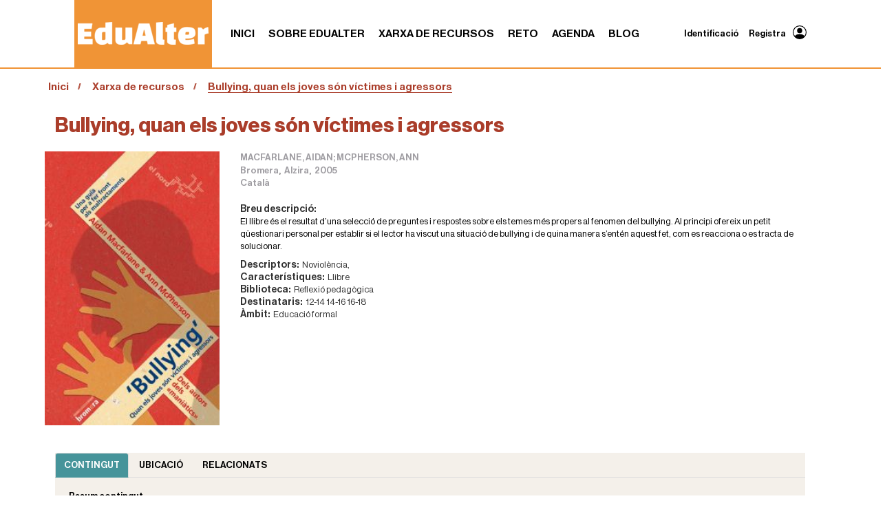

--- FILE ---
content_type: text/html;charset=utf-8
request_url: https://www.edualter.org/ca/recursos/bullying-quan-els-joves-son-victimes-i-agressors
body_size: 7375
content:
<!DOCTYPE html>
<html xmlns="http://www.w3.org/1999/xhtml" lang="ca" xml:lang="ca">

<head><meta http-equiv="Content-Type" content="text/html; charset=UTF-8" />
    <title>Bullying, quan els joves són víctimes i agressors — EduAlter</title>
    <link rel="shortcut icon" type="image/x-icon" href="/++theme++edualter5.theme/barceloneta-favicon.ico" />
    <link rel="apple-touch-icon" href="/++theme++edualter5.theme/barceloneta-apple-touch-icon.png" />
    <link rel="apple-touch-icon-precomposed" sizes="144x144" href="/++theme++edualter5.theme/barceloneta-apple-touch-icon-144x144-precomposed.png" />
    <link rel="apple-touch-icon-precomposed" sizes="114x114" href="/++theme++edualter5.theme/barceloneta-apple-touch-icon-114x114-precomposed.png" />
    <link rel="apple-touch-icon-precomposed" sizes="72x72" href="/++theme++edualter5.theme/barceloneta-apple-touch-icon-72x72-precomposed.png" />
    <link rel="apple-touch-icon-precomposed" sizes="57x57" href="/++theme++edualter5.theme/barceloneta-apple-touch-icon-57x57-precomposed.png" />
    <link rel="apple-touch-icon-precomposed" href="/++theme++edualter5.theme/barceloneta-apple-touch-icon-precomposed.png" />
    <link rel="preconnect" href="https://fonts.googleapis.com" />
    <link rel="preconnect" href="https://fonts.gstatic.com" crossorigin="" />
    <link rel="stylesheet" href="https://fonts.googleapis.com/css2?family=Asap:ital,wght@1,700&amp;display=swap" />
    <link rel="stylesheet" href="/++theme++edualter5.theme/less/fontawesome/css/all.min.css" />
<meta name="twitter:card" content="summary" /><meta property="og:site_name" content="Edualter" /><meta property="og:title" content="Bullying, quan els joves són víctimes i agressors" /><meta property="og:type" content="website" /><meta name="twitter:site" content="@edualter" /><meta property="og:description" content="El llibre és el resultat d’una selecció de preguntes i respostes sobre els temes més propers al fenomen del bullying. Al principi ofereix un petit qüestionari personal per establir si el lector ha viscut una situació de bullying i de quina manera s’entén aquest fet, com es reacciona o es tracta de solucionar." /><meta property="og:url" content="https://www.edualter.org/ca/recursos/bullying-quan-els-joves-son-victimes-i-agressors" /><meta property="og:image" content="https://www.edualter.org/@@site-logo/logo_capcalera.png" /><meta property="og:image:type" content="image/png" /><meta name="description" content="El llibre és el resultat d’una selecció de preguntes i respostes sobre els temes més propers al fenomen del bullying. Al principi ofereix un petit qüestionari personal per establir si el lector ha viscut una situació de bullying i de quina manera s’entén aquest fet, com es reacciona o es tracta de solucionar." /><meta name="DC.description" content="El llibre és el resultat d’una selecció de preguntes i respostes sobre els temes més propers al fenomen del bullying. Al principi ofereix un petit qüestionari personal per establir si el lector ha viscut una situació de bullying i de quina manera s’entén aquest fet, com es reacciona o es tracta de solucionar." /><meta name="DC.date.created" content="2015-11-24T18:49:46+01:00" /><meta name="DC.date.modified" content="2018-10-30T18:08:59+01:00" /><meta name="DC.type" content="Recurs" /><meta name="DC.format" content="text/plain" /><meta name="DC.date.valid_range" content="2016/06/07 - " /><meta name="viewport" content="width=device-width, initial-scale=1.0" /><meta name="generator" content="Plone - http://plone.com" /><link rel="stylesheet" href="https://www.edualter.org/++plone++production/++unique++2024-09-17T09:36:03.065251/default.css" data-bundle="production" /><link rel="stylesheet" href="https://www.edualter.org/++resource++easyform.css?version=None" data-bundle="easyform" /><link rel="stylesheet" href="https://www.edualter.org/collective.js.jqueryui.custom.min.css?version=None" data-bundle="jqueryui" /><link rel="stylesheet" href="https://www.edualter.org/++plone++static/++unique++2022-10-31%2008%3A19%3A06.970783/plone-fontello-compiled.css" data-bundle="plone-fontello" /><link rel="stylesheet" href="https://www.edualter.org/++plone++static/++unique++2022-10-31%2008%3A19%3A06.970783/plone-glyphicons-compiled.css" data-bundle="plone-glyphicons" /><link rel="stylesheet" href="https://www.edualter.org/++plone++static/++unique++2024-09-16%2016%3A59%3A56.115152/faceted-navigation-jquery.min.css" data-bundle="faceted-jquery" /><link rel="stylesheet" href="https://www.edualter.org/++plone++static/++unique++2024-09-16%2016%3A59%3A59.364908/faceted-view.min.css" data-bundle="faceted-view" /><link rel="stylesheet" href="https://www.edualter.org//++theme++edualter5.theme/css/theme-compiled.css" data-bundle="diazo" /><link rel="canonical" href="https://www.edualter.org/ca/recursos/bullying-quan-els-joves-son-victimes-i-agressors" /><link rel="search" href="https://www.edualter.org/ca/@@search" title="Cerca en aquest lloc" /><script>PORTAL_URL = 'https://www.edualter.org';</script><script type="text/javascript" src="https://www.edualter.org/++plone++production/++unique++2024-09-17T09:36:03.065251/default.js" data-bundle="production"></script><script type="text/javascript" src="https://www.edualter.org/collective.js.jqueryui.custom.min.js?version=None" data-bundle="jqueryui"></script><script type="text/javascript" src="https://www.edualter.org/++plone++static/++unique++2024-09-16%2016%3A59%3A56.115152/faceted-navigation-jquery.min.js" data-bundle="faceted-jquery"></script><script type="text/javascript" src="https://www.edualter.org/++plone++static/++unique++2024-09-16%2016%3A59%3A59.364908/faceted-view.min.js" data-bundle="faceted-view"></script><script type="text/javascript">
        jQuery(function($){
            if (typeof($.datepicker) != "undefined"){
              $.datepicker.setDefaults(
                jQuery.extend($.datepicker.regional['ca'],
                {dateFormat: 'dd/mm/yy'}));
            }
        });
        </script></head>

<body id="visual-portal-wrapper" class="frontend icons-on portaltype-recurs section-recursos site-ca subsection-bullying-quan-els-joves-son-victimes-i-agressors template-view thumbs-on userrole-anonymous viewpermission-view" dir="ltr" data-base-url="https://www.edualter.org/ca/recursos/bullying-quan-els-joves-son-victimes-i-agressors" data-view-url="https://www.edualter.org/ca/recursos/bullying-quan-els-joves-son-victimes-i-agressors" data-portal-url="https://www.edualter.org" data-i18ncatalogurl="https://www.edualter.org/plonejsi18n" data-pat-pickadate="{&quot;date&quot;: {&quot;selectYears&quot;: 200}, &quot;time&quot;: {&quot;interval&quot;: 5 } }" data-pat-plone-modal="{&quot;actionOptions&quot;: {&quot;displayInModal&quot;: false}}"><section id="portal-toolbar"></section><div class="outer-wrapper">

        <header id="content-header" role="banner">
            <div class="container">
                
      <div id="portal-header" class="row">
    


  <!-- Logo -->
  <div class="logo-wrapper">
    <a id="portal-logo" class="brand" title="Edualter" href="https://www.edualter.org/ca">
      <img class="edualterlogo" src="/++theme++edualter5.theme/images/edualter_logo_blanc_2.png" alt="Edualter Logo" style="padding:5px;" />
    </a>
  </div>

  <div class="toggler-container">
    <div id="toggle-menu">
      <div class="one"></div>
      <div class="two"></div>
      <div class="three"></div>
    </div>

    <div id="navtree-menu">
      <!-- Navtree -->
      <ul class="plone-nav plone-navbar-nav" id="portal-globalnav">
        <li class="index_html"><a href="https://www.edualter.org/ca" class="state-None">Inici</a></li><li class="sobre-edualter"><a href="https://www.edualter.org/ca/sobre-edualter" class="state-published">Sobre Edualter</a></li><li class="recursos"><a href="https://www.edualter.org/ca/recursos" class="state-published">Xarxa de recursos</a></li><li class="reto"><a href="https://www.edualter.org/ca/reto" class="state-published">RETO</a></li><li class="events"><a href="https://www.edualter.org/ca/events" class="state-published">Agenda</a></li><li class="blog-1"><a href="https://blog.edualter.org/" class="state-published">Blog</a></li>
      </ul>

      <!-- Divisor -->

      <div class="divider-wrapper">
        <div class="divider"></div>
      </div>

      <!-- Language -->
      
        
      

      <!-- Divisor -->

      <div class="divider-wrapper">
        <div class="divider"></div>
      </div>

      <!-- Login -->
      <ul class="portal-anontools-responsive">
        <li>
          
            <a title="Identificació" href="https://www.edualter.org/ca/login" id="personaltools-login" class="pat-plone-modal" data-pat-plone-modal="{&quot;prependContent&quot;: &quot;.portalMessage&quot;, &quot;title&quot;: &quot;Identificaci\u00f3&quot;, &quot;width&quot;: &quot;26em&quot;, &quot;actionOptions&quot;: {&quot;redirectOnResponse&quot;: true}}">Identificació</a>
          
            <a title="Registra" href="https://www.edualter.org/ca/@@register" id="personaltools-join" class="pat-plone-modal" data-pat-plone-modal="{&quot;prependContent&quot;: &quot;.portalMessage&quot;}">Registra</a>
          
        </li>
      </ul>
    </div>
  </div>



  <!-- Navbar -->
  <nav class="plone-navbar pat-navigationmarker" id="portal-globalnav-wrapper">
    <div class="plone-navbar-header">
      <button type="button" class="plone-navbar-toggle" data-toggle="collapse" data-target="#portal-globalnav-collapse">
        <img alt="icon" src="++theme++edualter5.theme/images/boto_opcions.png" />
      </button>
    </div>

    <div class="plone-collapse plone-navbar-collapse" id="portal-globalnav-collapse">
      <ul class="plone-nav plone-navbar-nav" id="portal-globalnav">
        <li class="index_html"><a href="https://www.edualter.org/ca" class="state-None">Inici</a></li><li class="sobre-edualter"><a href="https://www.edualter.org/ca/sobre-edualter" class="state-published">Sobre Edualter</a></li><li class="recursos"><a href="https://www.edualter.org/ca/recursos" class="state-published">Xarxa de recursos</a></li><li class="reto"><a href="https://www.edualter.org/ca/reto" class="state-published">RETO</a></li><li class="events"><a href="https://www.edualter.org/ca/events" class="state-published">Agenda</a></li><li class="blog-1"><a href="https://blog.edualter.org/" class="state-published">Blog</a></li>
      </ul>
    </div>
  </nav>

  <!-- Language TOOLS -->

  <div class="language-wrapper">
    
      
    
  </div>

  <!-- Login tools -->
  <div id="portal-anontools">
    <ul>
      <li>
        
          <a title="Identificació" href="https://www.edualter.org/ca/login" id="personaltools-login" class="pat-plone-modal" data-pat-plone-modal="{&quot;prependContent&quot;: &quot;.portalMessage&quot;, &quot;title&quot;: &quot;Identificaci\u00f3&quot;, &quot;width&quot;: &quot;26em&quot;, &quot;actionOptions&quot;: {&quot;redirectOnResponse&quot;: true}}">Identificació</a>
        
          <a title="Registra" href="https://www.edualter.org/ca/@@register" id="personaltools-join" class="pat-plone-modal" data-pat-plone-modal="{&quot;prependContent&quot;: &quot;.portalMessage&quot;}">Registra</a>
        
      </li>
      <li>
        <a class="login-icon-user">
          <svg xmlns="http://www.w3.org/2000/svg" width="20" height="20" fill="currentColor" class="bi bi-person-circle" viewbox="0 0 16 16">
            <path d="M11 6a3 3 0 1 1-6 0 3 3 0 0 1 6 0"></path>
            <path fill-rule="evenodd" d="M0 8a8 8 0 1 1 16 0A8 8 0 0 1 0 8m8-7a7 7 0 0 0-5.468 11.37C3.242 11.226 4.805 10 8 10s4.757 1.225 5.468 2.37A7 7 0 0 0 8 1"></path>
          </svg>
        </a>
      </li>
    </ul>
  </div>




</div>

    
                
            </div>
        </header>
        <div id="mainnavigation-wrapper">
            <div id="mainnavigation"></div>
        </div>
        <div id="above-content-wrapper">
            <div id="viewlet-above-content"><nav id="portal-breadcrumbs" class="plone-breadcrumb">
  <div class="container">
    <span id="breadcrumbs-you-are-here" class="hiddenStructure">Sou a:</span>
    <ol aria-labelledby="breadcrumbs-you-are-here">
      <li id="breadcrumbs-home">
        <a href="https://www.edualter.org/ca">Inici</a>
      </li>
      <li id="breadcrumbs-1">
        
          <a href="https://www.edualter.org/ca/recursos">Xarxa de recursos</a>
          
        
      </li>
      <li id="breadcrumbs-2">
        
          
          <span id="breadcrumbs-current">Bullying, quan els joves són víctimes i agressors</span>
        
      </li>
    </ol>
  </div>
</nav>
</div>
        </div>
        <div class="container">

            <div class="row">
                <aside id="global_statusmessage">
      

      <div>
      </div>
    </aside>
            </div>
            <main id="main-container" class="row row-offcanvas row-offcanvas-right" role="main">
                <div id="column1-container"></div>
                
        

        <div class="col-xs-12 col-sm-12">
            <!-- <p class="pull-right visible-xs">
                <button type="button" class="btn btn-primary btn-xs" data-toggle="offcanvas">Toggle nav</button>
            </p> -->
            <div class="row">
                <div class="col-xs-12 col-sm-12">
                    <article id="content">

          
        

            <span id="social-tags-body" style="display: none" itemscope="" itemtype="http://schema.org/WebPage">
  <span itemprop="name">Bullying, quan els joves són víctimes i agressors</span>
  <span itemprop="description">El llibre és el resultat d’una selecció de preguntes i respostes sobre els temes més propers al fenomen del bullying. Al principi ofereix un petit qüestionari personal per establir si el lector ha viscut una situació de bullying i de quina manera s’entén aquest fet, com es reacciona o es tracta de solucionar.</span>
  <span itemprop="url">https://www.edualter.org/ca/recursos/bullying-quan-els-joves-son-victimes-i-agressors</span>
  <span itemprop="image">https://www.edualter.org/@@site-logo/logo_capcalera.png</span>
</span>


            <h1 class="titol_recurs">Bullying, quan els joves són víctimes i agressors</h1>

            

            <div id="caracteristiques">
                <div class="row">
                    <div class="col-md-3">
                        <div>
                            <img src="https://www.edualter.org/ca/recursos/bullying-quan-els-joves-son-victimes-i-agressors/@@download/picture/bullying.jpg" height="350" width="223" />
                        </div>
                    </div>
                    <div class="col-md-9">
                        <div class="punts">
                            <div id="referencia_biblio">
                                <p>MACFARLANE, AIDAN; MCPHERSON, ANN</p>
                                
                                <span>Bromera</span>, <span>Alzira</span>, <span>2005</span>
                                <p>Català</p>
                            </div>

                            <div id="breu_dresc">
                                <span class="etiqueta">Breu descripció:</span>
                                <p>El llibre és el resultat d’una selecció de preguntes i respostes sobre els temes més propers al fenomen del bullying. Al principi ofereix un petit qüestionari personal per establir si el lector ha viscut una situació de bullying i de quina manera s’entén aquest fet, com es reacciona o es tracta de solucionar.</p>
                            </div>

                            <div id="propietats">
                                <div>
                                    <span class="etiqueta">Descriptors:</span>

                                    <!-- Descriptors Pau -->
                                    <span>
                                        Noviolència,
                                    </span>
                                    
                                    <!-- Descriptors Drets -->
                                    
                                    
                                    <!-- Descriptors Genere -->
                                    
                                    
                                    <!-- Descriptors Interculturalitat -->
                                    
                                    
                                    <!-- Descriptors Sostenibilitat -->
                                    
                                    
                                    <!-- Descriptor mediambient -->
                                    
                                    
                                </div>
                                <div>
                                    <span class="etiqueta">Característiques:</span>
                                    <span>
                                        Llibre
                                    </span>
                                </div>
                                <div>
                                    <span class="etiqueta">Biblioteca:</span>
                                    <span>Reflexió pedagògica</span>
                                </div>
                                <div>
                                    <span class="etiqueta">Destinataris:</span>
                                    <span>
                                        12-14
                                    </span>
                                    <span>
                                        14-16
                                    </span>
                                    <span>
                                        16-18
                                    </span>
                                </div>
                                <div>
                                    <span class="etiqueta">Àmbit:</span>
                                    <span>
                                        Educació formal
                                    </span>
                                </div>
                            </div>
                        </div>
                    </div>
                </div>
            </div>

            <div id="contingut">
                <ul id="tabs" class="nav nav-tabs" data-tabs="tabs">
                    <!--  visible-tablet hidden-phone visible-desktop -->
                    <li class="active">
                        <a href="#contingutTab" data-toggle="tab">
                            Contingut
                        </a>
                    </li>
                    <li>
                        <a href="#ubicacioTab" data-toggle="tab">
                            Ubicació
                        </a>
                    </li>
                    <li>
                        <a href="#relacionatsTab" data-toggle="tab">
                            Relacionats
                        </a>
                    </li>
                </ul>

                <div id="recursTabs" class="tab-content">
                    <div class="tab-pane active" id="contingutTab">
                        <div class="continent">
                            
                            
                                <div class="camp_recurs">
                                    <label><b>Resum contingut</b></label>
                                    <!-- <p tal:replace="structure context/resum_contingut/output"></p> -->
                                    <p>Aidan Macfarlane i Ann McPherson són una parella de metges anglesos que atenen les preguntes de més de mil joves cada mes, a través d’una web d’atenció a estudiants de secundària i institut.<br />El llibre és el resultat d’una selecció de preguntes i respostes sobre els temes més propers al fenomen del bullying.<br />Al principi ofereix un petit qüestionari personal per establir si el lector ha viscut una situació de bullying i de quina manera s’entén aquest fet, com es reacciona o es tracta de solucionar.<br />Amb un llenguatge fresc i comú per als joves, les respostes a les preguntes pretenen ser orientacions per a una possible solució. En alguns casos, la millor recomanació de la Dra. Ann és buscar ajuda dels pares, mestres o professionals. <br />Aquest llibre és valuós perquè pot ser un vehicle d’apropament al tema per als joves i un material que permeti obrir un debat a l’aula sobre el Bullying.</p>
                                </div>
                            
                            
                                <div class="camp_recurs">
                                    <label><b>Index</b></label>
                                    <!-- <p tal:replace="structure context/index/output"></p> -->
                                    <p>El perquè i el com d’aquest llibre / Agraïments / Nota / Pròleg / Tot sobre el ‘bullying’ / Qüestionari sobre ‘bullying’<br />1. Què es ‘bullying’?<br />2. Diferents tipus de ‘bullying’<br />3. Què fa sentir el ‘bullying?<br />4. Qui maltracta?<br />5. Pot maltractar la familia?<br />6. ‘Bullying’ a l’institut <br />7. ‘Bullying’ per ser diferent<br /> 8. ‘Bullying’ pel sexe<br /> 9. ‘Bullying’ per detalls del cos<br /> 10. ‘Bullying’ per l’estatura i el pes<br /> 11. ‘Bullying’ per la raça i la cultura<br />12. El ‘bullying’ vist pel maltractador<br />13. Alternatives quan no funcionen les coses<br />14. Et maltracten? Coses que pots fer tu mateix<br /> 15. Et maltracten? Coma conseguir ajuda / Voleu saber-ne més?</p>
                                </div>
                            
                            
                        </div>
                    </div>

                    <div class="tab-pane" id="ubicacioTab">
                        <div class="continent">
                            
                                <div class="camp_recurs">
                                    <label><b>Fitxa informativa</b></label>
                                    <!-- <p tal:replace="structure context/fitxa_informativa/output"></p> -->
                                    <p> </p>
<p> </p>
                                </div>
                            

                            
                            
                        </div>
                    </div>
                    <div class="tab-pane" id="relacionatsTab">
                        <div class="continent">
                            
                        </div>
                    </div>
                </div>
            </div>

            



    <div class="visualClear"><!-- --></div>

    <div class="documentActions">
        

        

    </div>



        
    
        </article>
                </div>
            </div>
            <footer class="row">
                <div class="col-xs-12 col-sm-12">
                    <div id="viewlet-below-content">




</div>
                </div>
            </footer>
        </div>
    
                <div id="column2-container"></div>
            </main>
            <!--/row-->
        </div>
        <!--/container-->
    </div><!--/outer-wrapper --><footer id="portal-footer-wrapper" role="contentinfo">
        <div class="" id="portal-footer">
      <div id="plone-analytics"><!-- Google tag (gtag.js) -->
<script async="" src="https://www.googletagmanager.com/gtag/js?id=G-PH2M44B18N"></script>
<script>
  window.dataLayer = window.dataLayer || [];
  function gtag(){dataLayer.push(arguments);}
  gtag('js', new Date());

  gtag('config', 'G-PH2M44B18N');
</script></div>

<section class="section_footer">
    <div class="edualter-footer">

        <div class="footer-upper">
            <div class="footer-img-wrapper" clas="row col-lg-12">
                <img class="logo-footer" src="/++theme++edualter5.theme/images/logo_edualter_negre_mid.png" alt="Logo footer Edualter" title="Edualter" />
            </div>
            <div class="row">
                <div class="col-sm-4 col-xs-12 contacta">
                    <div>
                        <h3>Contacta</h3>
                        
                            <p>Carrer Erasme de Janer, 8</p>
                        
                            <p>Espai d'Entitats, Despatx 7</p>
                        
                            <p>08001 Barcelona</p>
                        
                            <p>edualter@pangea.org</p>
                        
                    </div>
                </div>
                <div class="col-sm-4 col-xs-12 coordinacio">
                    <div>
                        <h3>Coordinació</h3>
                        
                            <p>Àlex Egea Andrés</p>
                        
                            <p>Berta Maristany Corbella</p>
                        
                            <p>Cécile Barbeito Thonon</p>
                        
                            <p>Clara Massip Bonet</p>
                        
                            <p>Mariano Flores M.</p>
                        
                            <p>Paco Cascón Soriano</p>
                        
                            <p>Raúl Almendro Díaz</p>
                        
                    </div>
                </div>
                <div class="col-sm-4 col-xs-12">

                    <div class="footer-upper-right-social">
                        <a href="https://www.instagram.com/edualter_org" target="_blank">
                            <img src="/++theme++edualter5.theme/images/logos/instagram.png" alt="Instagram" title="Instagram" />
                        </a>
                        <a href="https://twitter.com/edualter" target="_blank">
                            <img src="/++theme++edualter5.theme/images/logos/twitter.png" alt="X" title="Twitter" />
                        </a>
                        <a href="https://www.youtube.com/@edualter" target="_blank">
                            <img src="/++theme++edualter5.theme/images/logos/youtube.png" alt="Youtube" title="Youtube" />
                        </a>
                        <a href="https://vimeo.com/edualter" target="_blank">
                            <img src="/++theme++edualter5.theme/images/logos/vimeo.png" alt="Vimeo" title="Vimeo" />
                        </a>
                        <a href="https://www.flickr.com/people/edualter/" target="_blank">
                            <img class="flickr-logo" src="/++theme++edualter5.theme/images/logos/flickr.png" alt="Flickr" title="Flickr" style="height: 28px;" />
                        </a>
                        <a href="https://mastodon.social/@edualter" target="_blank">
                            <img src="/++theme++edualter5.theme/images/logos/mastodon.svg" alt="Mastodon" title="Mastodon" />
                        </a>
                        <a href="https://bsky.app/profile/edualter.bsky.social" target="_blank">
                            <img src="/++theme++edualter5.theme/images/logos/bluesky.png" alt="Bluesky" title="Bluesky" />
                        </a>                        
                    </div>
                    <div class="footer-upper-right-links">
                        <a class="basic-link" href="https://www.edualter.org/ca/avis-legal">Avís legal</a>
                        <a class="basic-link" href="https://www.edualter.org/ca/politica-de-cookies">Política de cookies</a>
                    </div>
                </div>

            </div>

        </div>


        <!-- Divisor -->

        <div class="divider-wrapper">
            <div class="divider"></div>
        </div>


        <div class="row promotors">
            <div class="col-md-4 titol">Entitats col·laboradores</div>
            <article class="marquee__wrapper">
                <div class="marquee">
                    <div class="marquee__group">
                        <img alt="Partner Logo" src="resolveuid/0f334137b93942b79837e0f1242a15a2" />
                        <img alt="Partner Logo" src="resolveuid/5470a3295c894bb1b264949d8ca310c0" />
                        <img alt="Partner Logo" src="resolveuid/c41e3d2df16e4e579e30d093c7310699" />
                        <img alt="Partner Logo" src="resolveuid/11efc9168dd24557b1237c1fa00dda83" />
                        <img alt="Partner Logo" src="resolveuid/2ab402e2fb634f1eb2130ee9ebe4d4a0" />
                    </div>
                    <div class="marquee__group" aria-hidden="true">
                        <img alt="Partner Logo" src="resolveuid/0f334137b93942b79837e0f1242a15a2" />
                        <img alt="Partner Logo" src="resolveuid/5470a3295c894bb1b264949d8ca310c0" />
                        <img alt="Partner Logo" src="resolveuid/c41e3d2df16e4e579e30d093c7310699" />
                        <img alt="Partner Logo" src="resolveuid/11efc9168dd24557b1237c1fa00dda83" />
                        <img alt="Partner Logo" src="resolveuid/2ab402e2fb634f1eb2130ee9ebe4d4a0" />
                    </div>
                </div>
            </article>
        </div>

        <!-- Divisor -->

        <div class="divider-wrapper">
            <div class="divider"></div>
        </div>


        <div class="row suport">
            <div class="col-md-4 titol">Amb el suport de</div>
            <article class="marquee__wrapper">
                <div class="marquee">
                    <div class="marquee__group">
                        <img alt="Partner Logo" src="resolveuid/1cd14758d28745d2b35ff74d2908410e" />
                        <img alt="Partner Logo" src="resolveuid/7be288f4e121494b9568fa4de42321a6" />
                    </div>
                    <div class="marquee__group" aria-hidden="true">
                        <img alt="Partner Logo" src="resolveuid/1cd14758d28745d2b35ff74d2908410e" />
                        <img alt="Partner Logo" src="resolveuid/7be288f4e121494b9568fa4de42321a6" />
                    </div>
                </div>
            </article>
        </div>

    </div>
</section>
    </div>
    </footer><script src="/++theme++edualter5.theme/javascript/b337.min.js"></script><script src="/++theme++edualter5.theme/javascript/common.js"></script><script src="/++theme++edualter5.theme/javascript/upc_scripts.js"></script></body>

</html>